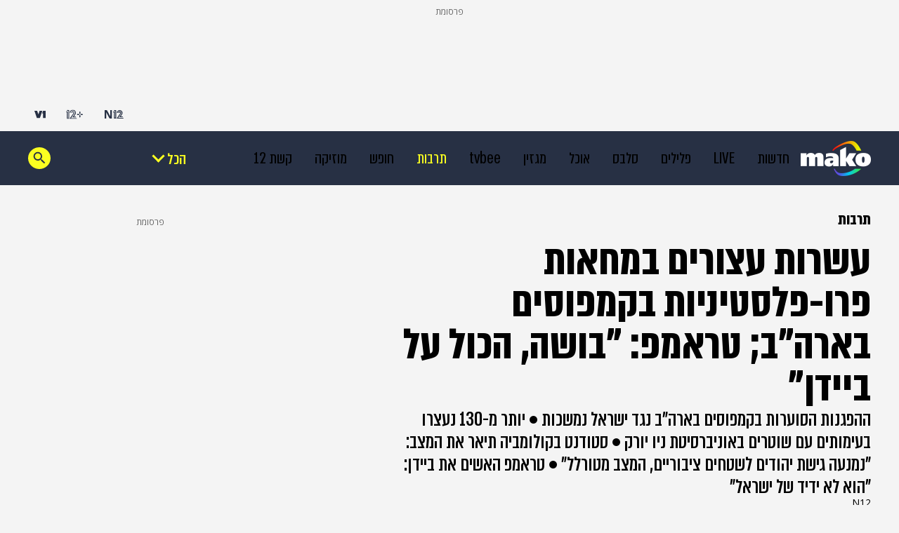

--- FILE ---
content_type: text/html; charset=utf-8
request_url: https://www.google.com/recaptcha/api2/aframe
body_size: 136
content:
<!DOCTYPE HTML><html><head><meta http-equiv="content-type" content="text/html; charset=UTF-8"></head><body><script nonce="p0TRy6676ObKcKtjyfzAow">/** Anti-fraud and anti-abuse applications only. See google.com/recaptcha */ try{var clients={'sodar':'https://pagead2.googlesyndication.com/pagead/sodar?'};window.addEventListener("message",function(a){try{if(a.source===window.parent){var b=JSON.parse(a.data);var c=clients[b['id']];if(c){var d=document.createElement('img');d.src=c+b['params']+'&rc='+(localStorage.getItem("rc::a")?sessionStorage.getItem("rc::b"):"");window.document.body.appendChild(d);sessionStorage.setItem("rc::e",parseInt(sessionStorage.getItem("rc::e")||0)+1);localStorage.setItem("rc::h",'1769241972178');}}}catch(b){}});window.parent.postMessage("_grecaptcha_ready", "*");}catch(b){}</script></body></html>

--- FILE ---
content_type: application/javascript; charset=utf-8
request_url: https://fundingchoicesmessages.google.com/f/AGSKWxXpi6a6KPNE4b_RuvI4ZY6DHlc79JhZBegK6atsQVn9ssUA_kVilGo4n87sGBHp_ZUQydAj6-RcewYmJWlc-O4-FuqQm5wk-D6Z9MkH3v2Ft7rwr2c-a9EDA5rApvMVIyO_tpBtHxZ_N6wD7Xv40v5QH4dYEMfg3O5sdqUamJEkbGzi_zL3gH7-PZsv/_/banman.asp?/adx_iframe_/imlive.gif_adhere._ads/mobile/
body_size: -1289
content:
window['0e28912c-fa2f-441b-95a6-5455578abbd7'] = true;

--- FILE ---
content_type: application/javascript;charset=UTF-8
request_url: https://www.mako.co.il/_next/static/chunks/pages/_app-3c5d0b87d8def1e1.js
body_size: 743
content:
(self.webpackChunk_N_E=self.webpackChunk_N_E||[]).push([[888],{6840:function(a,n,t){(window.__NEXT_P=window.__NEXT_P||[]).push(["/_app",function(){return t(59313)}])},59313:function(a,n,t){"use strict";t.r(n),t.d(n,{default:function(){return p}});var e=t(85893),c=t(11163),_=t(67294);let l=()=>{let{asPath:a}=(0,c.useRouter)(),[n,t]=(0,_.useState)(null);return(0,_.useEffect)(()=>{var e;if(!n){if(a){let n="".concat(window.location.origin).concat(a);t(n);return}t(null===(e=document)||void 0===e?void 0:e.referrer)}},[a,n]),n};t(76398),t(76268),t(75720),t(80333),t(37043),t(88804),t(5424),t(72793),t(77166);var o=t(98394),i=t.n(o),r=t(52575),f=t.n(r),s=t(41357),u=t.n(s),b=t(79328),m=t.n(b),v=t(9642),y=t.n(v),N=t(55694),d=t.n(N);function p(a){var n;let{Component:t,pageProps:c}=a,_=l(),o=null!==(n=t.getLayout)&&void 0!==n?n:a=>a;return o((0,e.jsx)("div",{className:"".concat(i().variable," ").concat(f().variable," ").concat(u().variable," ").concat(m().variable," ").concat(y().variable," ").concat(d().variable),children:(0,e.jsx)(t,{...c,referrer:_})}),c)}},75720:function(){},80333:function(){},37043:function(){},76268:function(){},76398:function(){},72793:function(){},88804:function(){},5424:function(){},77166:function(){},9642:function(a){a.exports={style:{fontFamily:"'__Open_Sans_367ac3'",fontStyle:"normal"},className:"__className_367ac3",variable:"__variable_367ac3"}},55694:function(a){a.exports={style:{fontFamily:"'__almoni_a2cb06', '__almoni_Fallback_a2cb06'"},className:"__className_a2cb06",variable:"__variable_a2cb06"}},79328:function(a){a.exports={style:{fontFamily:"'__YonitBold_c4b8ba', '__YonitBold_Fallback_c4b8ba'",fontStyle:"normal"},className:"__className_c4b8ba",variable:"__variable_c4b8ba"}},52575:function(a){a.exports={style:{fontFamily:"'__YonitLight_4cfc39', '__YonitLight_Fallback_4cfc39'",fontStyle:"normal"},className:"__className_4cfc39",variable:"__variable_4cfc39"}},41357:function(a){a.exports={style:{fontFamily:"'__YonitMedium_723efa', '__YonitMedium_Fallback_723efa'",fontStyle:"normal"},className:"__className_723efa",variable:"__variable_723efa"}},98394:function(a){a.exports={style:{fontFamily:"'__YonitRegular_6a56bc', '__YonitRegular_Fallback_6a56bc'",fontStyle:"normal"},className:"__className_6a56bc",variable:"__variable_6a56bc"}},11163:function(a,n,t){a.exports=t(96885)}},function(a){var n=function(n){return a(a.s=n)};a.O(0,[774,179],function(){return n(6840),n(96885)}),_N_E=a.O()}]);